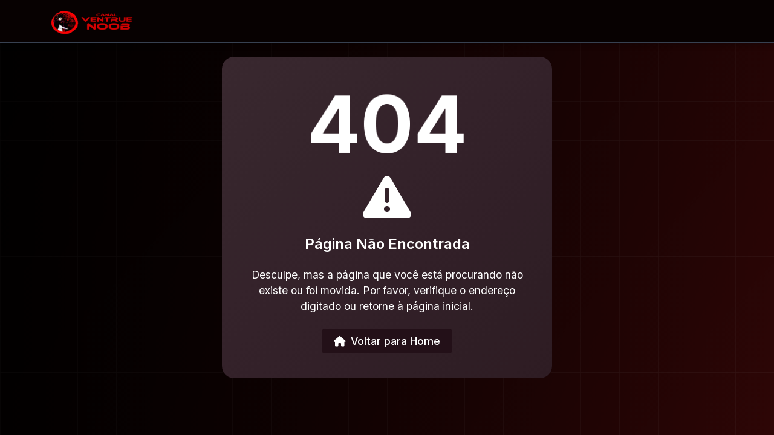

--- FILE ---
content_type: text/html; charset=UTF-8
request_url: https://ventruenoob.com/a-polemica-de-miss-marvel/
body_size: 2212
content:
<!DOCTYPE html>
<html lang="pt-BR">
<head>
    <meta charset="UTF-8">
    <meta name="viewport" content="width=device-width, initial-scale=1.0">
    <title>Página Não Encontrada - Ventrue Noob</title>
    
    <!-- CSS -->
    <link href="https://cdn.jsdelivr.net/npm/bootstrap@5.3.0/dist/css/bootstrap.min.css" rel="stylesheet">
    <link rel="stylesheet" href="https://cdnjs.cloudflare.com/ajax/libs/font-awesome/6.4.0/css/all.min.css">
    <link href="https://fonts.googleapis.com/css2?family=Inter:wght@400;500;600;700&display=swap" rel="stylesheet">
    <style>
        :root {
            --primary-color: #231018ff;
            --secondary-color: #231018ff;
            --accent-color: #ffffffff;
            --dark-color: #070101ff;
            --text-light: #9ca3afff;
            --link-color: #231018ff;
            --link-hover-color: #231018ff;
            --gradient-start: #070101ff;
            --gradient-end: #4d0b0bff;
            --gradient-direction: to right;
            --background-gradient: linear-gradient(to right, #070101ff, #4d0b0bff);
        }

        body {
            font-family: 'Inter', sans-serif;
            background: var(--background-gradient);
            color: var(--text-light);
            margin: 0;
            padding: 0;
        }

        .navbar {
            background: var(--dark-color);
            border-bottom: 1px solid #374151;
            box-shadow: 0 2px 10px rgba(0,0,0,0.3);
        }

        .navbar-brand {
            font-size: 1.8rem;
            font-weight: 700;
            color: var(--primary-color);
        }

        .error-section {
            min-height: 100vh;
            position: relative;
        }

        .banner-image {
            position: relative;
            min-height: 100vh;
            background: var(--background-gradient);
            background-image: 
                url('data:image/svg+xml,<svg xmlns="http://www.w3.org/2000/svg" viewBox="0 0 1000 1000"><defs><pattern id="grid" width="50" height="50" patternUnits="userSpaceOnUse"><path d="M 50 0 L 0 0 0 50" fill="none" stroke="rgba(255,255,255,0.1)" stroke-width="1"/></pattern></defs><rect width="100%" height="100%" fill="url(%23grid)"/></svg>'),
                url('https://ventruenoob.com/assets/images/hero-pattern.svg');
            background-size: cover, cover;
            background-position: center, center;
            background-repeat: no-repeat, no-repeat;
            display: flex;
            align-items: center;
            justify-content: center;
        }

        .banner-overlay {
            position: absolute;
            top: 0;
            left: 0;
            right: 0;
            bottom: 0;
            background: linear-gradient(135deg, 
                rgba(0,0,0,0.8) 0%, 
                rgba(0,0,0,0.6) 50%, 
                rgba(0,0,0,0.4) 100%);
            z-index: 1;
        }

        .banner-content {
            position: relative;
            z-index: 2;
            width: 100%;
            padding: 2rem 0;
        }

        .error-card {
            background: var(--primary-color);
            border-radius: 20px;
            
            padding: 3rem 2rem;
            text-align: center;
            backdrop-filter: blur(15px);
           position: relative;
            overflow: hidden;
        }

        .error-card::before {
            content: '';
            position: absolute;
            top: 0;
            left: 0;
            right: 0;
            bottom: 0;
            background: linear-gradient(135deg, 
                rgba(255, 255, 255, 0.1) 0%, 
                rgba(255, 255, 255, 0.05) 100%);
            border-radius: 20px;
            z-index: -1;
        }
        .error-number {
            font-size: 8rem;
            font-weight: 700;
            line-height: 1;
            color: var(--accent-color);
            background:  var(--accent-color);
            -webkit-background-clip: text;
            -webkit-text-fill-color: transparent;
            margin-bottom: 1rem;
        }
        .error-icon {
            font-size: 5rem;
            margin-bottom: 1.5rem;
            color: var(--accent-color);
        }
        .error-message {
            font-size: 1.5rem;
            color: var(--accent-color);
            margin-bottom: 1.5rem;
            font-weight: 600;
        }
        .error-description {
            color: var(--accent-color);
            margin-bottom: 2rem;
            font-size: 1.1rem;
        }
        .btn-home {
            padding: 0.75rem 2rem;
            font-size: 1.1rem;
            font-weight: 500;
            background: var(--primary-color);
            border: none;
            color: white;
            border-radius: 8px;
            transition: all 0.3s ease;
        }
        .btn-home:hover {
            background: var(--secondary-color);
            transform: translateY(-2px);
            box-shadow: 0 5px 15px rgba(0,0,0,0.2);
        }

        .error-card {
            animation: fadeInUp 0.8s ease-out;
        }

        .error-number {
            animation: pulse 2s infinite;
        }

        .btn-home{
            background: var(--primary-color);
            color: white;
            padding: 10px 20px;
            border-radius: 5px;
            text-decoration: none;
        }

        @keyframes fadeInUp {
            from {
                opacity: 0;
                transform: translateY(30px);
            }
            to {
                opacity: 1;
                transform: translateY(0);
            }
        }

        @keyframes pulse {
            0%, 100% {
                transform: scale(1);
            }
            50% {
                transform: scale(1.05);
            }
        }
    </style>
</head>
<body>
    <!-- Navbar -->
    <nav class="navbar navbar-expand-lg navbar-dark fixed-top">
        <div class="container">
            <a class="navbar-brand" href="https://ventruenoob.com" style="color:var(--text-light)">
                              
                                <img src="https://ventruenoob.com/upload/brand/logo_1758307469_68cda48dd5bb2.webp" alt="Ventrue Noob" class="img-fluid" style="max-height: 40px;">
                                        
            </a>
        </div>
    </nav>

    <!-- Seção de Erro 404 -->
    <section class="error-section">
        <div class="banner-image">
            <div class="banner-overlay"></div>
            <div class="banner-content">
                <div class="container">
                    <div class="row justify-content-center">
                        <div class="col-md-8 col-lg-6">
                            <div class="error-card">
                                <div class="error-number">404</div>
                                <i class="fas fa-exclamation-triangle error-icon"></i>
                                <h1 class="error-message">Página Não Encontrada</h1>
                                <p class="error-description">
                                    Desculpe, mas a página que você está procurando não existe ou foi movida.
                                    Por favor, verifique o endereço digitado ou retorne à página inicial.
                                </p>
                                <a href="https://ventruenoob.com" class="btn-home">
                                    <i class="fas fa-home me-2"></i>Voltar para Home
                                </a>
                            </div>
                        </div>
                    </div>
                </div>
            </div>
        </div>
    </section>

    <!-- Scripts -->
    <script src="https://cdn.jsdelivr.net/npm/bootstrap@5.3.0/dist/js/bootstrap.bundle.min.js"></script>
</body>
</html>


       